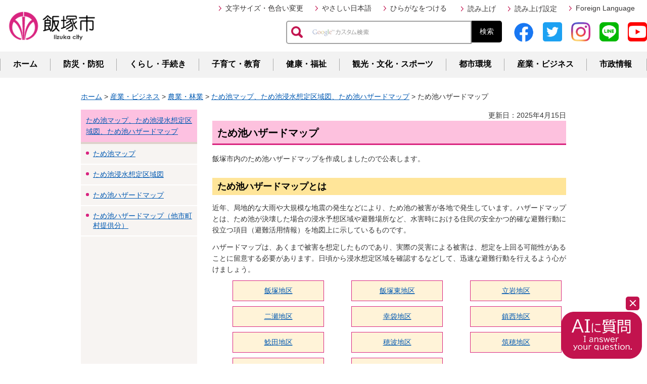

--- FILE ---
content_type: text/html
request_url: https://www.city.iizuka.lg.jp/n-dobokusomu/tameike3.html
body_size: 28644
content:
<?xml version="1.0" encoding="utf-8"?>
<!DOCTYPE html PUBLIC "-//W3C//DTD XHTML 1.0 Transitional//EN" "http://www.w3.org/TR/xhtml1/DTD/xhtml1-transitional.dtd">
<html xmlns="http://www.w3.org/1999/xhtml" lang="ja" xml:lang="ja">
<head>
<meta http-equiv="Content-Type" content="text/html; charset=utf-8" />
<meta http-equiv="Content-Style-Type" content="text/css" />
<meta http-equiv="Content-Script-Type" content="text/javascript" />

<title>飯塚市／ため池ハザードマップ</title>
<meta name="keywords" content="ため池マップ,ため池,防災重点ため池,ハザードマップ,浸水,浸水想定区域図" />
<meta name="description" content="飯塚市内のため池ハザードマップ・浸水想定区域図を福岡県が作成しましたので公表します。" />

<meta name="author" content="飯塚市" />
<meta name="viewport" content="width=device-width, maximum-scale=3.0" />
<meta name="format-detection" content="telephone=no" />
<link href="/shared/style/default.css" rel="stylesheet" type="text/css" media="all" />
<link href="/shared/style/shared.css" rel="stylesheet" type="text/css" media="all" />
<link href="/shared/style/color/color0.css" rel="stylesheet" type="text/css" media="all" id="tmp_color" title="default" class="tmp_color" />
<link href="/shared/style/color/color1.css" rel="alternate stylesheet" type="text/css" media="all" title="darkblue" class="tmp_color" />
<link href="/shared/style/color/color2.css" rel="alternate stylesheet" type="text/css" media="all" title="yellow" class="tmp_color" />
<link href="/shared/style/color/color3.css" rel="alternate stylesheet" type="text/css" media="all" title="black" class="tmp_color" />
<link href="/shared/style/font/normal.css" rel="stylesheet" type="text/css" id="tmp_font" media="all" title="default" class="tmp_font" />
<link href="/shared/style/font/small.css" rel="alternate stylesheet" type="text/css" media="all" title="small" class="tmp_font" />
<link href="/shared/style/font/big.css" rel="alternate stylesheet" type="text/css" media="all" title="big" class="tmp_font" />
<link href="/shared/style/font/big2.css" rel="alternate stylesheet" type="text/css" media="all" title="big2" class="tmp_font" />
<link href="/shared/templates/free/style/edit.css" rel="stylesheet" type="text/css" media="all" />
<link href="/shared/style/smartphone.css" rel="stylesheet" media="only screen and (max-width : 480px)" type="text/css" id="tmp_smartphone_css" />
<link href="/shared/images/favicon/favicon.ico" rel="shortcut icon" type="image/vnd.microsoft.icon" />
<link href="/shared/images/favicon/apple-touch-icon-precomposed.png" rel="apple-touch-icon-precomposed" />
<script type="text/javascript" src="/shared/js/jquery.js"></script>
<script type="text/javascript" src="/shared/js/gd.js"></script>
<script type="text/javascript" src="/shared/js/setting_head.js"></script>

<script type="text/javascript" src="https://tsutaeru.cloud/assets/snippet/js/tsutaeru.js?api_key=9184ec61-2a47-4fc6-944c-bec7d5472eab&button=easy,ruby,polly&base=nihongo"></script>




<script type="text/javascript" src="/shared/js/ga.js"></script>
</head>
<body class="format_free no_javascript">
<script type="text/javascript" src="/shared/js/setting_body.js"></script>
<div id="tmp_wrapper">
<noscript>
<p>このサイトではJavaScriptを使用したコンテンツ・機能を提供しています。JavaScriptを有効にするとご利用いただけます。</p>
</noscript>
<p><a href="#tmp_honbun" class="skip">本文へスキップします。</a></p>
<div id="tmp_wrapper2">
<div id="tmp_wrapper3">

<div id="tmp_wrap_header">
<div id="tmp_header">
<div id="tmp_hlogo">
<p><a href="/index.html"><span>飯塚市</span></a></p>
</div>
<div id="tmp_means">
<div id="tmp_means_primary">
<ul class="hnavi">
	<li><a href="/henko/index.html">文字サイズ・色合い変更</a></li>
	<li class="nihongo-li-easy"><a href="javascript:void(0);" class="nihongo-button nihongo-button-easy">やさしい日本語</a></li>
	<li class="nihongo-li-ruby"><a href="javascript:void(0);" class="nihongo-button nihongo-button-ruby">ひらがなをつける</a></li>
	<li class="nihongo-li-polly">&nbsp;</li>
	<li><a href="javascript:void(0);" lang="en" xml:lang="en">Foreign Language</a>
	<ul>
		<li><olang><a href="https://www.city.iizuka.lg.jp/index.html">日本語</a></olang></li>
		<li lang="en"><a href="https://translation2.j-server.com/LUCIIZUKA/ns/w1/jaen/https://www.city.iizuka.lg.jp/n-dobokusomu/tameike3.html">English</a></li>
		<li lang="zh-cn"><a href="https://translation2.j-server.com/LUCIIZUKA/ns/w1/jazh/https://www.city.iizuka.lg.jp/n-dobokusomu/tameike3.html">中文简体字</a></li>
		<li lang="zh-tw"><a href="https://translation2.j-server.com/LUCIIZUKA/ns/w1/jazhb/https://www.city.iizuka.lg.jp/n-dobokusomu/tameike3.html">中文繁体字</a></li>
		<li lang="ko"><a href="https://translation2.j-server.com/LUCIIZUKA/ns/w1/jako/https://www.city.iizuka.lg.jp/n-dobokusomu/tameike3.html">한국어</a></li>
	</ul>
	</li>
</ul>
<script>_tsutaeru.speech.button()</script></div>
<div id="tmp_wrap_search">
<div id="tmp_search">
<form action="https://www.city.iizuka.lg.jp/search/result.html" id="tmp_gsearch" name="tmp_gsearch">
<dl>
	<dt><label for="tmp_query"><img alt="サイト内検索" height="23" src="/shared/images/header/sch_icon.png" width="23" /></label></dt>
	<dd>
	<p><input id="tmp_query" name="q" size="31" type="text" /></p>
	<p><input id="tmp_func_sch_btn" name="sa" type="submit" value="検索" /></p>
	<p id="tmp_search_hidden"><input name="cx" type="hidden" value="012530362545582175646:1uhdymzlyea" /> <input name="ie" type="hidden" value="UTF-8" /> <input name="cof" type="hidden" value="FORID:9" /></p>
	</dd>
</dl>
</form>
</div>
<ul id="tmp_head_sns">
	<li><a href="https://www.facebook.com/iizuka.city.official/" target="_blank"><img alt="" height="40" src="/shared/images/header/fb_btn.png" width="40" /></a></li>
	<li><a href="https://twitter.com/Iizuka_official" target="_blank"><img alt="" height="38" src="/shared/images/header/twitter_btn.png" width="38" /></a></li>
	<li><a href="https://www.instagram.com/iizuka_city_official/" target="_blank"><img alt="" height="38" src="/shared/images/header/instagram_btn.png" width="38" /></a></li>
	<li><a href="https://page.line.me/iizuka_city" target="_blank"><img alt="" height="38" src="/shared/images/header/line_btn.png" width="38" /></a></li>
	<li><a href="https://www.youtube.com/channel/UCII5w4ZTII_RuRohWJBWjdQ" target="_blank"><img alt="" height="38" src="/shared/images/header/youtube_btn.png" width="38" /></a></li>
</ul>
</div>
</div>
</div>
<ul id="tmp_hnavi_s">
	<li id="tmp_hnavi_lmenu"><a href="javascript:void(0);"><span>検索・共通メニュー</span></a></li>
	<li id="tmp_hnavi_rmenu"><a href="javascript:void(0);"><span>コンテンツメニュー</span></a></li>
</ul>
</div>

<div id="tmp_wrap_gnavi">
<div id="tmp_gnavi">
<ul>
	<li id="tmp_glist"><a href="/index.html">ホーム</a></li>
	<li id="tmp_glist1"><a href="/bosai/index.html">防災・防犯</a></li>
	<li id="tmp_glist2"><a href="/kurashi/index.html">くらし・手続き</a></li>
	<li id="tmp_glist3"><a href="/kosodate/index2.html">子育て・教育</a></li>
	<li id="tmp_glist4"><a href="/kenko/index.html">健康・福祉</a></li>
	<li id="tmp_glist5"><a href="/kyoiku/index.html">観光・文化・スポーツ</a></li>
	<li id="tmp_glist6"><a href="/machi/index.html">都市環境</a></li>
	<li id="tmp_glist7"><a href="/sangyo/index.html">産業・ビジネス</a></li>
	<li id="tmp_glist8"><a href="/shise/index.html">市政情報</a></li>
</ul>
</div>
</div>

<div id="tmp_wrapper4">
<div id="tmp_pankuzu">
<p><a href="/index.html">ホーム</a> &gt; <a href="/sangyo/index.html">産業・ビジネス</a> &gt; <a href="/sangyo/noringyo/index.html">農業・林業</a> &gt; <a href="/n-dobokusomu/tameike_top.html">ため池マップ、ため池浸水想定区域図、ため池ハザードマップ</a> &gt; ため池ハザードマップ</p>
</div>
<div id="tmp_wrap_main" class="column_lnavi">
<div id="tmp_wrap_contents">
<div id="tmp_wrap_contents2">
<div id="tmp_main">
<div class="wrap_col_lft_navi">
<div class="col_lft_navi">
<div id="tmp_lnavi">
<div id="tmp_lnavi_ttl">
<p><a href="/n-dobokusomu/tameike_top.html">ため池マップ、ため池浸水想定区域図、ため池ハザードマップ</a></p>
</div>
<div id="tmp_lnavi_cnt">
<ul>
<li><a href="/n-dobokusomu/tameike.html">ため池マップ</a></li>
<li><a href="/n-dobokusomu/hazardosinsui.html">ため池浸水想定区域図</a></li>
<li><a href="/n-dobokusomu/tameike3.html">ため池ハザードマップ</a></li>
<li><a href="/n-dobokusomu/tameiketasityouson.html">ため池ハザードマップ（他市町村提供分）</a></li>
</ul>
</div>
</div>
</div>
</div>
<div class="wrap_col_main">
<div class="col_main">
<p id="tmp_honbun" class="skip">ここから本文です。</p>
<div id="tmp_contents">

<p id="tmp_update">更新日：2025年4月15日</p>

<h1>ため池<strong>ハザードマップ</strong></h1>
<p>飯塚市内のため池ハザードマップを作成しましたので公表します。</p>
<h2>ため池ハザードマップとは</h2>
<p>近年、局地的な大雨や大規模な地震の発生などにより、ため池の被害が各地で発生しています。ハザードマップとは、ため池が決壊した場合の浸水予想区域や避難場所など、水害時における住民の安全かつ的確な避難行動に役立つ項目（避難活用情報）を地図上に示しているものです。</p>
<p>ハザードマップは、あくまで被害を想定したものであり、実際の災害による被害は、想定を上回る可能性があることに留意する必要があります。日頃から浸水想定区域を確認するなどして、迅速な避難行動を行えるよう心がけましょう。</p>
<div class="col3">
			<div class="col3L">
			<ul style="margin-left: 40px;" class="box_btn">
				<li style="text-align: center;"><a href="#iizuka">飯塚地区</a></li>
				<li style="text-align: center;"><a href="#futase">二瀬地区</a></li>
				<li style="text-align: center;"><a href="#namazuta">鯰田地区</a></li>
				<li style="text-align: center;"><a href="#syounai">庄内地区</a></li>
			</ul>
			</div>
			<div class="col3M">
			<ul style="margin-left: 40px;" class="box_btn">
				<li style="text-align: center;"><a href="#iizukahigsi">飯塚東地区</a></li>
				<li style="text-align: center;"><a href="#koubukuro">幸袋地区</a></li>
				<li style="text-align: center;"><a href="#honami">穂波地区</a></li>
				<li style="text-align: center;"><a href="#kaita">頴田地区</a></li>
			</ul>
			</div>
			<div class="col3R">
			<ul style="margin-left: 40px;" class="box_btn">
				<li style="text-align: center;"><a href="#tateiwa">立岩地区</a></li>
				<li style="text-align: center;"><a href="#tinnzei">鎮西地区</a></li>
				<li style="text-align: center;"><a href="#tikuho">筑穂地区</a></li>
			</ul>
			</div>
</div>
<h3><span class="space_lft1"><a id="iizuka" name="iizuka">&nbsp;</a></span>飯塚地区</h3>
<h3><span class="space_lft1"><a id="iizukahigsi" name="iizukahigsi">&nbsp;</a><strong>飯塚東地区</strong></span></h3>
<h3><span class="space_lft1"><a id="tateiwa" name="tateiwa">&nbsp;</a>立岩地区</span></h3>
<h3><span class="space_lft1"><a id="futase" name="futase">&nbsp;</a>二瀬地区</span></h3>
<div class="col2">
			<div class="col2L">
			<ul>
				<li><a href="/n-dobokusomu/documents/sironosita.pdf" class="icon_pdf">城の下【伊川】（PDF：3,841KB）</a></li>
				<li><a href="/n-dobokusomu/documents/simizutani.pdf" class="icon_pdf">清水谷【伊川】（PDF：3,807KB）</a></li>
				<li><a href="/n-dobokusomu/documents/06_yokokawa.pdf" class="icon_pdf">横川【横田】（PDF：3,487KB）</a></li>
			</ul>
			</div>
			<div class="col2R">
			<ul>
				<li><a href="/n-dobokusomu/documents/sakai.pdf" class="icon_pdf">境【伊川】（PDF：3,020KB）</a></li>
				<li><a href="/n-dobokusomu/documents/hirabaru.pdf" class="icon_pdf">平原【横田】（PDF：2,387KB）</a></li>
				<li><a href="/n-dobokusomu/documents/ooyama.pdf" class="icon_pdf">大山【相田】（PDF：3,417KB）</a></li>
			</ul>
			</div>
</div>
<h3><span class="space_lft1"><a id="koubukuro" name="koubukuro">&nbsp;</a>幸袋地区</span></h3>
<div class="col2">
			<div class="col2L">
			<ul>
				<li><a href="/n-dobokusomu/documents/1syoushikasaki.pdf" class="icon_pdf">代用／笠城【庄司】（PDF：4,752KB）</a></li>
				<li><a href="/n-dobokusomu/documents/teranotani.pdf" class="icon_pdf">寺の谷【中】（PDF：3,753KB）</a></li>
				<li><a href="/n-dobokusomu/documents/02_namae.pdf" class="icon_pdf">ナマエ【目尾】（PDF：3,710KB）</a></li>
				<li><a href="/n-dobokusomu/documents/2sakanookutigatubo.pdf" class="icon_pdf">口ケ坪【目尾】（PDF：4,840KB）</a></li>
			</ul>
			<p>&nbsp;</p>
			</div>
			<div class="col2R">
			<ul>
				<li><a href="/n-dobokusomu/documents/kamoikyo.pdf" class="icon_pdf">鴨居去【庄司】（PDF：3,589KB）</a></li>
				<li><a href="/n-dobokusomu/documents/09_sironokosi.pdf" class="icon_pdf">城ノ腰【中】（PDF：3,536KB）</a></li>
				<li><a href="/n-dobokusomu/documents/10_asiarai.pdf" class="icon_pdf">足洗【津島】（PDF：3,236KB）</a></li>
				<li><a href="/n-dobokusomu/documents/5sigaikotakesigemuta.pdf" class="icon_pdf">繁牟田【吉北】（PDF：4,993KB）</a></li>
			</ul>
			</div>
</div>
<p><span class="space_lft1"><a id="tinnzei" name="tinnzei">&nbsp;</a>鎮西地区</span></p>
<div class="col2">
			<div class="col2L">
			<ul>
				<li><a href="/n-dobokusomu/documents/hanasesinndutumi.pdf" class="icon_pdf">花瀬新堤【花瀬】（PDF：3,541KB）</a></li>
				<li><a href="/n-dobokusomu/documents/kuratani.pdf" class="icon_pdf">倉谷【蓮台寺】（PDF：2,820KB）</a></li>
				<li><a href="/n-dobokusomu/documents/simotutumi.pdf" class="icon_pdf">下堤【蓮台寺】（PDF：2,246KB）</a></li>
				<li><a href="/n-dobokusomu/documents/housen.pdf" class="icon_pdf">鳳仙【大日寺】（PDF：2,945KB）</a></li>
				<li><a href="/n-dobokusomu/documents/12_nagatani.pdf" class="icon_pdf">長谷【大日寺】（PDF：3,667KB）</a></li>
				<li><a href="/n-dobokusomu/documents/07_kakoinakatutumi-kakoiuetutumi-kakoisimotutumi.pdf" class="icon_pdf">囲中堤／囲上堤／囲下堤【潤野】（PDF：3,628KB）</a></li>
			</ul>
			</div>
			<div class="col2R">
			<ul>
				<li><a href="/n-dobokusomu/documents/uetutumi.pdf" class="icon_pdf">上堤／宮ノ前中堤【蓮台寺】（PDF：3,639KB）</a></li>
				<li><a href="/n-dobokusomu/documents/kennuki.pdf" class="icon_pdf">剣貫【建花寺】（PDF：4,148KB）</a></li>
				<li><a href="/n-dobokusomu/documents/zendana.pdf" class="icon_pdf">膳棚【大日寺】（PDF：2,957KB）</a></li>
				<li><a href="/n-dobokusomu/documents/ura.pdf" class="icon_pdf">浦【明星寺】（PDF：3,219KB）</a></li>
				<li><a href="/n-dobokusomu/documents/himonden.pdf" class="icon_pdf">日物田【八木山】（PDF：2,697KB）</a></li>
				<li>&nbsp;</li>
			</ul>
			</div>
</div>
<h4><span class="space_lft1"><a id="namazuta" name="namazuta">&nbsp;</a>鯰田地区</span></h4>
<div class="col2">
			<div class="col2L">
			<ul>
				<li><a href="/n-dobokusomu/documents/08_kurokiri.pdf" class="icon_pdf">黒切【鯰田】（PDF：3,235KB）</a></li>
			</ul>
			</div>
			<div class="col2R">
			<p>&nbsp;</p>
			</div>
</div>
<h3><span class="space_lft1"><a id="honami" name="honami">&nbsp;</a>穂波地区</span></h3>
<div class="col2">
			<div class="col2L">
			<ul>
				<li><a href="/n-dobokusomu/documents/uguisuduka.pdf" class="icon_pdf">乱橋溜池【高田】（PDF：3,310KB）</a></li>
				<li><a href="/n-dobokusomu/documents/aburata.pdf" class="icon_pdf">油田溜池【安恒】（PDF：3,135KB）</a></li>
				<li><a href="/n-dobokusomu/documents/inokuti.pdf" class="icon_pdf">井の口【馬敷】（PDF：3,888KB）</a></li>
				<li><a href="/n-dobokusomu/documents/komakura.pdf" class="icon_pdf">弧枕（上・下）溜池【津原】（PDF：2,845KB）</a></li>
				<li><a href="/n-dobokusomu/documents/04_mirokunnaka-mirokukami.pdf" class="icon_pdf">ミロク（中・上）溜池【椿】（PDF：3,432KB）</a></li>
				<li><a href="/n-dobokusomu/documents/uranotani.pdf" class="icon_pdf">浦ノ谷（上・下）溜池【椋本】（PDF：2,961KB）</a></li>
			</ul>
			</div>
			<div class="col2R">
			<ul>
				<li><a href="/n-dobokusomu/documents/kamasoko.pdf" class="icon_pdf">釜底溜池【舎利蔵】（PDF：3,041KB）</a></li>
				<li><a href="/n-dobokusomu/documents/kanigasakatameike.pdf" class="icon_pdf">カニガ坂（上・下）溜池【小正】（PDF：3,456KB）</a></li>
				<li><a href="/n-dobokusomu/documents/ikedatameik.pdf" class="icon_pdf">池田溜池・スダレ第二溜池【弁分・椿】（PDF：3,646KB）</a></li>
				<li><a href="/n-dobokusomu/documents/nisinoura.pdf" class="icon_pdf">西ノ浦（上・下）溜池【椋本】（PDF：2,969KB）</a></li>
			</ul>
			</div>
</div>
<h3><span class="space_lft1"><a id="syounai" name="syounai">&nbsp;</a>庄内地区</span></h3>
<div class="col2">
			<div class="col2L">
			<ul>
				<li><a href="/n-dobokusomu/documents/sudareisiike.pdf" class="icon_pdf">簾石池／三軒屋池【赤坂】（PDF：3,303KB）</a></li>
				<li><a href="/n-dobokusomu/documents/01_fuzita-kaneisisimo-kaneisikami.pdf" class="icon_pdf">藤田池／金石上池／金石下池【有安】（PDF：3,461KB）</a></li>
				<li><a href="/n-dobokusomu/documents/doroike.pdf" class="icon_pdf">泥池／高尾池【仁保】（PDF：2,906KB）</a></li>
				<li><a href="/n-dobokusomu/documents/karimataike.pdf" class="icon_pdf">仮又池・溝野池【綱分】（PDF：2,937KB）</a></li>
				<li><a href="/n-dobokusomu/documents/05_yamanakaike.pdf" class="icon_pdf">山中池【山倉】（PDF：3,505KB）</a></li>
			</ul>
			</div>
			<div class="col2R">
			<ul>
				<li><a href="/n-dobokusomu/documents/utitutumiike.pdf" class="icon_pdf">内堤池【赤坂】（PDF：3,871KB）</a></li>
				<li><a href="/n-dobokusomu/documents/tobaike.pdf" class="icon_pdf">鳥羽池【有安】（PDF：3,237KB）</a></li>
				<li><a href="/n-dobokusomu/documents/naruike.pdf" class="icon_pdf">鳴池【仁保】（PDF：2,771KB）</a></li>
				<li><a href="/n-dobokusomu/documents/iyamaike.pdf" class="icon_pdf">伊山池【筒野】（PDF：6,865KB）</a></li>
				<li><a href="/n-dobokusomu/documents/yamanokutiike.pdf" class="icon_pdf">山ノ口池【多田】（PDF：3,615KB）</a></li>
				<li><a href="/n-dobokusomu/documents/4tadafusikawaike.pdf" class="icon_pdf">不思川池【多田】（PDF：4,681KB）</a></li>
				<li><a href="/n-dobokusomu/documents/14_syoukike.pdf" class="icon_pdf">ショウケ池【綱分】（PDF：3,092KB）</a></li>
				<li><a href="/n-dobokusomu/documents/13_gougasakasimoike.pdf" class="icon_pdf">合ケ坂下池【綱分】（PDF：3,206KB）</a></li>
				<li><a href="/n-dobokusomu/documents/3tunawakisinntutubigaike.pdf" class="icon_pdf">新堤池【綱分】（PDF：5,009KB）</a></li>
			</ul>
			</div>
</div>
<h3><span class="space_lft1"><a id="tikuho" name="tikuho">&nbsp;</a>筑穂地区</span></h3>
<div class="col2">
			<div class="col2L">
			<ul>
				<li><a href="/n-dobokusomu/documents/syouwaike.pdf" class="icon_pdf">昭和池【馬敷】（PDF：1,037KB）</a></li>
				<li><a href="/n-dobokusomu/documents/03_tyourakuzi.pdf" class="icon_pdf">長楽寺【大分】（PDF：3,570KB）</a></li>
				<li><a href="/n-dobokusomu/documents/toribami.pdf" class="icon_pdf">鳥バミ【筑穂元吉】（PDF：3,293KB）</a></li>
			</ul>
			</div>
			<div class="col2R">
			<ul>
				<li><a href="/n-dobokusomu/documents/uguisuduka.pdf" class="icon_pdf">鶯塚【大分】（PDF：3,310KB）</a></li>
				<li><a href="/n-dobokusomu/documents/kiyohisa.pdf" class="icon_pdf">清久【長尾】（PDF：2,824KB）</a></li>
				<li><a href="/n-dobokusomu/documents/11_wobeta.pdf" class="icon_pdf">ヲベタ【山口】（PDF：3,508KB）</a></li>
			</ul>
			</div>
</div>
<h3><span class="space_lft1"><a id="kaita" name="kaita">&nbsp;</a>頴田地区</span></h3>
<div class="col2">
			<div class="col2L">
			<ul>
				<li><a href="/n-dobokusomu/documents/kuratanitameike.pdf" class="icon_pdf">倉谷溜池【勢田】（PDF：2,868KB）</a></li>
				<li><a href="/n-dobokusomu/documents/fukugasakatameike.pdf" class="icon_pdf">福ケ坂溜池【勢田】（PDF：2,834KB）</a></li>
				<li><a href="/n-dobokusomu/documents/simaokutameike.pdf" class="icon_pdf">島奥溜池【勢田】（PDF：2,735KB）</a></li>
				<li><a href="/n-dobokusomu/documents/naginotameike.pdf" class="icon_pdf">ナギノ溜池【鹿毛馬】（PDF：2,804KB）</a></li>
				<li><a href="/n-dobokusomu/documents/karasuob.pdf" class="icon_pdf">烏尾Bため池【鹿毛馬】（PDF：2,413KB）</a></li>
			</ul>
			</div>
			<div class="col2R">
			<ul>
				<li><a href="/n-dobokusomu/documents/kyourennboutameike.pdf" class="icon_pdf">京蓮坊ため池【勢田】（PDF：2,379KB）</a></li>
				<li><a href="/n-dobokusomu/documents/karasuotameike.pdf" class="icon_pdf">烏尾溜池【鹿毛馬】（PDF：3,627KB）</a></li>
				<li><a href="/n-dobokusomu/documents/karasuotameikec.pdf" class="icon_pdf">烏尾Cため池【鹿毛馬】（PDF：2,395KB）</a></li>
				<li><a href="/n-dobokusomu/documents/hitotuya.pdf" class="icon_pdf">一ツ家溜池【鹿毛馬】（PDF：2,958KB）</a></li>
			</ul>
			</div>
</div>
<p>&nbsp;</p>
<p>&nbsp;</p>
<p>&nbsp;</p>
 


</div>

<div class="box_info">
<div class="box_info_ttl">
<p>よくある質問</p>
</div>
<div class="box_info_cnt"><script src="/shared/system/js/common/utility.js" type="text/javascript"></script>
<script src="/shared/system/js/faq/faq_prev.js" type="text/javascript"></script>
<script type="text/javascript">
<!--
document.write('<div id="tmp_faq_8341"><p>現在よくある質問は作成されていません。</p></div>');
var faq = new faqPublish('006001000000',10);
faq.LoadData();
-->
</script>
<noscript><p><a href="/faq/sangyo/nogyo.html">よくある質問一覧ページへ</a></p></noscript></div>
</div>

<div class="plugin">
<p class="plugin_img"><a href="https://get.adobe.com/jp/reader/"><img src="/shared/images/plugin/get_reader.png" alt="Adobe Acrobat Readerのダウンロードページへ" width="158" height="39" /></a></p>
<p>PDF形式のファイルをご覧いただく場合には、Adobe Acrobat Readerが必要です。Adobe Acrobat Readerをお持ちでない方は、バナーのリンク先から無料ダウンロードしてください。</p>
</div>
<div id="tmp_inquiry">
<div id="tmp_inquiry_ttl">
<p>お問い合わせ</p>
</div>
<div id="tmp_inquiry_cnt">
<form method="post" action="https://www.city.iizuka.lg.jp/cgi-bin/faq/form.cgi">
<div class="inquiry_parts">
<p>
所属課室：都市建設部農業土木課</p>
<p>電話番号：0948-22-5500(内線1561・1563)</p>
<p>ファックス番号：0948-22-5827</p>
<p class="inquiry_btn"><input type="submit" value="お問い合わせフォーム" /></p>
</div>
<p>
<input type="hidden" name="code" value="090070000" />
<input type="hidden" name="dept" value="" />
<input type="hidden" name="page" value="/n-dobokusomu/tameike3.html" />
<input type="hidden" name="ENQ_RETURN_MAIL_SEND_FLG" value="0" />
<input type="hidden" name="publish_ssl_flg" value="1" />
</p>
</form>
</div>
</div>

<div id="tmp_feedback">
<div id="tmp_feedback_ttl">
<p>より良いウェブサイトにするためにみなさまのご意見をお聞かせください</p>
</div>
<div id="tmp_feedback_cnt">
<form id="feedback" action="/cgi-bin/feedback/feedback.cgi" method="post">
<p><input type="hidden" name="page_id" value="11270" />
<input type="hidden" name="page_title" value="ため池ハザードマップ" />
<input type="hidden" name="page_url" value="https://www.city.iizuka.lg.jp/n-dobokusomu/tameike3.html" />
<input type="hidden" name="item_cnt" value="2" /></p>
<dl>
<dt>このページの情報は役に立ちましたか？</dt>
<dd>
<p><input id="que1_1" type="radio" name="item_1" value="役に立った" />
<label for="que1_1">1：役に立った</label></p>
<p><input id="que1_2" type="radio" name="item_1" value="ふつう" />
<label for="que1_2">2：ふつう</label></p>
<p><input id="que1_3" type="radio" name="item_1" value="役に立たなかった" />
<label for="que1_3">3：役に立たなかった</label></p>
<p><input type="hidden" name="label_1" value="質問：このページの情報は役に立ちましたか？" />
<input type="hidden" name="nes_1" value="0" />
<input type="hidden" name="img_1" />
<input type="hidden" name="img_alt_1" />
<input type="hidden" name="mail_1" value="0" />
</p>
</dd>
<dt>このページの情報は見つけやすかったですか？</dt>
<dd>
<p><input id="que2_1" type="radio" name="item_2" value="見つけやすかった" />
<label for="que2_1">1：見つけやすかった</label></p>
<p><input id="que2_2" type="radio" name="item_2" value="ふつう" />
<label for="que2_2">2：ふつう</label></p>
<p><input id="que2_3" type="radio" name="item_2" value="見つけにくかった" />
<label for="que2_3">3：見つけにくかった</label></p>
<p><input type="hidden" name="label_2" value="質問：このページの情報は見つけやすかったですか？" />
<input type="hidden" name="nes_2" value="0" />
<input type="hidden" name="img_2" />
<input type="hidden" name="img_alt_2" />
<input type="hidden" name="mail_2" value="0" />
</p>
</dd>
</dl>
<p class="submit"><input type="submit" value="送信" /></p>
</form>
</div>
</div>

</div>
</div>
</div>
</div>
</div>
<div class="pnavi">
<p class="ptop"><a href="#tmp_header"><span>ページの先頭へ戻る</span></a></p>
</div>

</div>


</div>
</div>
</div>
<div id="tmp_wrapper_foot">
<div id="tmp_wrapper_foot2">

<div id="tmp_wrap_footer">
<div id="tmp_footer">
<div id="tmp_footer_cnt">
<address><span>飯塚市役所</span><br />
〒820-8501 福岡県飯塚市新立岩5番5号<br />
電話：0948-22-5500</address>
<p>開庁時間 午前8時30分から午後5時15分<br />
※土曜日、日曜日、祝日及び年末年始（12月29日～1月3日）を除く<br />
※本庁と穂波支所では、毎週木曜日に午後7時まで窓口を延長しています。窓口延長の取扱い業務は、下記よりご確認ください。</p>
<div id="tmp_faccess_cnt">
<ul>
	<li><a href="/shiminmadoguchi/shise/gaiyo/chosha/madoguchi.html">窓口延長</a></li>
</ul>
</div>
</div>
<div id="tmp_faccess">
<div id="tmp_faccess_ttl">
<p>庁舎内案内・庁舎へのアクセス</p>
</div>
<div id="tmp_faccess_cnt">
<ul>
	<li><a href="/shisetsu/annai/chosha/honchosha.html">飯塚本庁舎</a></li>
	<li><a href="/shisetsu/annai/chosha/chikuho.html">筑穂支所</a></li>
	<li><a href="/shisetsu/annai/chosha/kaita.html">頴田支所</a></li>
	<li><a href="/shisetsu/annai/chosha/honami.html">穂波支所</a></li>
	<li><a href="/shisetsu/annai/chosha/shonai.html">庄内支所</a></li>
</ul>
</div>
</div>
<div id="tmp_fnavi">
<ul>
	<li><a href="/sitemap.html">サイトマップ</a></li>
	<li class="sp_none"><a href="/jyohokoho/shise/koho/homepage/annai.html">携帯サイト</a></li>
	<li><a href="/jyohokoho/shise/koho/homepage/koshiki/kojin.html">個人情報保護方針</a></li>
	<li><a href="/jyohokoho/shise/koho/homepage/koshiki/link.html">リンク・著作権・免責事項 </a></li>
	<li><a href="/jyohokoho/shise/koho/homepage/koshiki/web.html">ウェブアクセシビリティ方針</a></li>
</ul>
</div>
</div>
<div id="tmp_wrap_copyright">
<div id="tmp_copyright">
<p lang="en" xml:lang="en">Copyright &copy; City of Iizuka. All Rights Reserved.</p>
</div>
</div>
</div>
</div></div></div>
<script type="text/javascript" src="/shared/js/dropdownmenu.js"></script>
<script type="text/javascript" src="/shared/js/setting_responsive.js"></script>
<script type="text/javascript" src="/shared/js/setting_onload.js"></script>
<div class="chat_bot">
<img src="/shared/images/icon/chat_icon.gif" width="160" onclick="var l_position=Number((window.screen.width-400)/2); var t_position=Number((window.screen.height-800)/2);window.open ('https://fukuoka.public-edia.com/webchat/city_iizuka/', '_blank', 'width=400, height=700, left='+l_position+', top='+t_position);">
<p class="switch_btn"><a href="javascript:void(0);"><span>CLOSE</span></a></p>
</div>
</body>
</html>


--- FILE ---
content_type: text/css
request_url: https://www.city.iizuka.lg.jp/shared/style/smartphone.css
body_size: 29866
content:
@charset "utf-8";

/*@media screen and (max-width : 480px) {*/

/* ==================================================
shared
================================================== */
/* body
============================== */
body {
	-webkit-text-size-adjust:none; /* 変更しない */
	background:none; /* 変更しない */
}
input[type="submit"],
input[type="button"],
input[type="text"],
input[type="password"] {
	-webkit-appearance:none; /* 変更しない */
	-webkit-border-radius:0; /* Webkit */
	-moz-border-radius:0; /* Mozilla */
	border-radius:0; /* CSS3 */
}
/* wrapper
============================== */
#tmp_wrapper,
#tmp_wrapper2,
#tmp_wrapper3,
#tmp_wrapper4,
#tmp_wrap_header {
	width:100% !important; /* 変更しない */
	min-width:320px !important; /* 変更しない */
}
#tmp_wrapper3 {
	background:none !important;
}
/* main
============================== */
#tmp_wrap_main {
	padding:10px 10px 0!important;
}
/* contents
============================== */
#tmp_wrap_contents,
#tmp_wrap_contents2,
.column_lnavi #tmp_wrap_contents {
	padding:0;
}
#tmp_wrap_contents,
.column_lnavi #tmp_wrap_contents {
	padding-bottom:160px;
}
.column_lnavi #tmp_wrap_contents2 {
	background:none;
}
#tmp_contents,
#tmp_maincontents {
	word-break:break-all; /* 変更しない */
}
.format_top #tmp_maincontents {
    margin: 0 -10px;
    padding: 10px 10px 22px;
}
/* idx
============================== */
#tmp_wrap_contents .idx {
	background:none;
}
#tmp_wrap_contents .idx_cate,
#tmp_wrap_contents .idx_news {
	float:none;
	width:100%;
}
/* cate_ttl */
#tmp_cate_ttl {
	padding:0;
	min-height:inherit;
	margin-bottom:10px;
}
#tmp_cate_ttl h1 {
	font-size:143%; /* デザインによって相対指定で指定しなおす */
	background-color:#FDC1DE;
	color:#000000;
	padding:8px 10px 5px;
	border-bottom:3px solid #D92580;
}
#tmp_cate_ttl h1 br {
	display:none;
}
/* list_table
============================== */
table.list_table td {
	display:block;
	width:100% !important;
	padding-left:22px;
	-webkit-box-sizing:border-box;/* Webkit */
	-moz-box-sizing:border-box;/* Mozilla */
	box-sizing:border-box;/* CSS3 */
}
/* format カラムのレイアウトのbaseロジック
============================== */
.format_free .wrap_col_lft_navi,
.format_free .col_rgt_navi {
	display:none; /* 変更しない */
}
.format_free .col_main {
	margin-right:0 !important; /* 変更しない */
	margin-left:0 !important; /* 変更しない */
}
.format_free .wrap_col_nm2 {
	margin-right:0 !important; /* 変更しない */
}
.column_full .wrap_col_main {
	float:none; /* 変更しない */
}
/* top
============================== */
.format_top .column_rnavi .wrap_col_nm,
.format_top .column_rnavi .wrap_col_nm2 {
	margin-right:0; /* 変更しない */
}
.format_top .column_rnavi .wrap_col_lft_navi {
	width:auto;
	margin-right:0; /* 変更しない */
}
.format_top .column_rnavi .col_lft_navi,
.format_top .column_rnavi .col_rgt_navi {
	padding:0; /* 変更しない */
}
.format_top .column_rnavi .wrap_col_rgt_navi {
	width:auto; /* 変更しない */
}
.format_top .column_rnavi .col_main {
	margin-right:0; /* デザインによって変更 */
}
.format_top .column_rnavi .wrap_col_nm,
.format_top .column_rnavi .wrap_col_lft_navi,
.format_top .column_rnavi .wrap_col_rgt_navi {
	float:none;
}
.format_top .wrap_col_rgt_navi {
	width:100%; /* デザインによって変更 */
}
.format_top .column_rnavi .wrap_col_main {
	margin-right:0; /* デザインによって変更 */
}
/* free
============================== */
.format_free .wrap_col_nm {
	margin-right:0; /* 変更しない */
}
.format_free .wrap_col_nm2 {
	margin-right:0; /* 変更しない */
}
.format_free .wrap_col_lft_navi {
	display:none; /* 変更しない */
}
.format_free .wrap_col_rgt_navi {
	display:none; /* 変更しない */
}
.format_free .column_full .col_main,
.format_free .column_lnavi .col_main {
	margin-left:0; /* 変更しない */
}
.format_free .column_rnavi .wrap_col_main,
.format_free .column_rnavi .col_main {
	margin-right:0; /* 変更しない */
}
/* ==================================================
header
================================================== */
#tmp_header {
	position:relative;
	width:300px;
	padding:0 !important;
	margin:0;
}
#tmp_header #tmp_hlogo_r {
	display:none;
}
#tmp_hlogo {
	float:none;
	width:inherit !important;
	padding:10px 0 5px;
}
.format_top #tmp_hlogo h1,
#tmp_hlogo p,
#tmp_hlogo #tmp_hlogo_l {
	display:inline-block;
	width:170px;
	height:68px;
	-webkit-background-size:160px 64px;
	-moz-background-size:160px 64px;
	background-size:160px 64px;
}
#tmp_hlogo a {
	width:170px;
	height:68px;
}
#tmp_hlogo h1 span,
#tmp_hlogo p span {
	width:170px;
	height:68px;
}
/* means
============================== */
#tmp_means {
	width:auto; /* 変更しない */
	float:none; /* 変更しない */
}
#tmp_means_primary,
#tmp_means_secondary,
#tmp_wrap_search {
	display:none; /* 変更しない */
}
#tmp_hnavi_s {
	display:block; /* 変更しない */
	list-style:none; /* 変更しない */
}
#tmp_hnavi_s li a {
	display:block;
	width:50px;
	height:51px;
	text-decoration:none;
}
#tmp_hnavi_s li a.active {
	background-color:#CCDDEE;
}
#tmp_hnavi_lmenu {
	position:absolute;
	right:64px;
	top:10px;
}
.format_top #tmp_hnavi_lmenu,
.custom_idx #tmp_hnavi_lmenu {
	right:10px;
	top:10px;
}
#tmp_hnavi_rmenu {
	position:absolute;
	right:10px;
	top:10px;
}
#tmp_hnavi_lmenu a {
	background:url("/shared/images/icon/menu_btn.jpg") no-repeat center center;
	-webkit-background-size:50px 51px;
	-moz-background-size:50px 51px;
	background-size:50px 51px;
}
#tmp_hnavi_rmenu a {
	background:url("/shared/images/icon/contents_btn.jpg") no-repeat center center;
	-webkit-background-size:50px 51px;
	-moz-background-size:50px 51px;
	background-size:50px 51px;
}
#tmp_hnavi_lmenu span,
#tmp_hnavi_rmenu span {
	display:block;
	position:relative;
	z-index:-1;
	width:44px;
	height:44px;
	overflow:hidden;
}
/* search
============================== */
#tmp_wrap_search {
	width:300px;
	margin:33px auto 10px;
}
#tmp_search {
	-webkit-border-radius:3px;/* Webkit */
	-moz-border-radius:3px;/* Mozilla */
	border-radius:3px;/* CSS3 */
	border:1px solid #CCCCCC;
	background-color:#FFFFFF;
	color:inherit;
	padding:9px;
}
#tmp_query {
	width:148px;
	min-height:28px;
}
/* sma_sch
============================== */
#tmp_sma_menu {
	display:block; /* 変更しない */
}
#tmp_sma_menu .wrap_sma_sch {
	display:none; /* 変更しない */
	position:absolute; /* 変更しない */
	left:0; /* 変更しない */
	color:inherit;
	background-color:#F2F2F2;
	width:100%; /* 変更しない */
	z-index:9999; /* 変更しない */
}
#tmp_sma_menu .sma_sch {
	padding:15px 10px;
}
/* sma_search */
#tmp_sma_search {
	display:table;
	width:100%;
	margin:0 0 16px;
	clear:both;
    position: relative;
}
#tmp_sma_search p {
	display:table-cell;
	vertical-align:top;
}
#tmp_sma_search .sma_query {
    width: 25px;
    display: block;
    height: 30px;
    padding: 11px 5px 5px 10px;
    position: absolute;
    top: 0;
    left: 0;
}
#tmp_sma_search .sch_box {
	width:100%;
}
#tmp_sma_search .sch_btn {
	padding-left:3px;
}
#tmp_sma_search .sch_btn #tmp_sma_func_sch_btn {
    width: 60px;
    min-height:46px;
    border: none;
    background-color: #000000;
    color: #FFFFFF;
    padding: 13px 10px 12px;
    -webkit-border-radius: 0 5px 5px 0;
    -moz-border-radius: 0 5px 5px 0;
    border-radius: 0 5px 5px 0;
}
#tmp_gnavi {
    width: auto;
    padding: 0;
	z-index:10000;
}
#tmp_gnavi ul {
    border: none;
    margin: 0 0 13px;
}
#tmp_gnavi li {
    float: none;
}
#tmp_gnavi li a {
    border: none;
    border-bottom: 2px solid #F2F2F2;
    background:  #FFFFFF url("/shared/images/header/red_arrow.png") calc(100% - 9px) center no-repeat;
    padding: 14px 30px 8px 14px;
}
#tmp_gnavi li .drop_down_hidden {
	display:none !important;
}
#tmp_sma_query {
	width:100%;
	min-height:42px;
	border:2px solid #A1A1A1;
    border-radius: 5px 0 0 5px;
}
/* sma_snavi */
#tmp_sma_snavi {
	margin:0 0 29px;
	clear:both;
}
#tmp_sma_snavi ul {
	list-style:none;
}
#tmp_sma_snavi li {
	-webkit-border-radius:5px;/* Webkit */
	-moz-border-radius:5px;/* Mozilla */
	border-radius:5px;/* CSS3 */
	background-color:#FFFFFF;
	margin:0 0 9px;
    box-shadow: 0 0 5px rgba(0,0,0,0.3);
}
#tmp_sma_snavi ul li ul {
	padding:0 10px 3px;
}
#tmp_sma_snavi li.sp_none {
    display: none;
}
#tmp_sma_snavi .nihongo-li-polly {
	box-shadow:none;
	background:none;
	margin:-1.4em 0 0;
}
#tmp_sma_snavi a {
	display:block;
	text-decoration:none;
	color:#333333;
    background:  transparent url("/shared/images/header/red_arrow.png") calc(100% - 9px) center no-repeat;
	padding:10px 10px 8px 20px;
}
.nihongo-speech {
	display:block;
}
#tmp_sma_snavi .nihongo-li-polly .nihongo-speech-buttons {
	display:block;
	overflow: visible;
}
#tmp_sma_snavi .nihongo-li-polly .nihongo-button.nihongo-button-speech-start,
#tmp_sma_snavi .nihongo-li-polly .nihongo-button.nihongo-button-speech-control,
#tmp_sma_snavi .nihongo-li-polly .nihongo-speech-buttons .nihongo-button.nihongo-button-config.nihongo-button-speech-config {
	display:block;
	width:100%;
    background:  #FFFFFF url("/shared/images/header/red_arrow.png") calc(100% - 9px) center no-repeat;
    padding:10px 10px 8px 20px;
	color:#333333;
	border:none;
	font-size:100%;
	border-radius: 5px;
    margin: 0 0 9px;
    box-shadow: 0 0 5px rgba(0,0,0,0.3);
    text-align:left;
}

/* gnavi */
#tmp_sma_gnavi {
	margin:0 0 20px;
	clear:both;
}
#tmp_sma_gnavi ul {
	list-style:none;
}
#tmp_sma_gnavi li {
	margin:0 0 1px;
	color:#400000;
	background-color:#FFFFFF;
}
#tmp_sma_gnavi a {
	display:block;
	text-decoration:none;
	color:#400000;
	padding:12px 20px 12px 15px;
	background:url(/shared/site_smartphone/images/header/gnavi_icon.png) no-repeat right bottom;
	-webkit-background-size:11px 11px;/* Safari,Chrome */
	-moz-background-size:11px 11px;/* Mozilla */
	background-size:11px 11px;/* CSS3 */
}
#tmp_head_sns {
    float: none;
    width: 300px;
    margin: 0 auto 24px;
}
.close_btn {
    text-align: center;
    clear: both;
}
.close_btn a {
    color: #FFFFFF;
    background-color: #C2134E;
    display: inline-block;
    padding: 2px 5px 0px 23px;
    text-decoration: none;
    border-radius: 5px;
    position: relative;
}
.close_btn a:before,
.close_btn a:after {
    content: "";
    display: block;
    width: 10px;
    height: 2px;
    background-color: #FFFFFF;
    position: absolute;
    top: 11px;
    left: 7px;
}
.close_btn a:before {
    transform: rotate(45deg);
}
.close_btn a:after {
    transform: rotate(-45deg);
}
/* sma_lnavi */
#tmp_sma_lnavi {
	margin:0 0 20px;
	clear:both;
}
#tmp_sma_lnavi_ttl {
	font-weight:bold;
	color:#B81F6D;
	font-size:114.3%;
	background:#FFFFFF url(/shared/site_smartphone/images/header/lnavi_ttl_icon.png) no-repeat 10px 14px;
	-webkit-background-size:16px 16px;/* Safari,Chrome */
	-moz-background-size:16px 16px;/* Mozilla */
	background-size:16px 16px;/* CSS3 */
}
#tmp_sma_lnavi_ttl p a {
	display:block;
	padding:12px 10px 7px 30px;
	text-decoration:none;
	background-color:#F2879B;
    color:#000000;
    font-weight: normal;
    text-align: center;
}
#tmp_sma_lnavi_cnt {
    margin: 0 0 36px;
}
#tmp_sma_lnavi_cnt ul {
	list-style:none;
}
#tmp_sma_lnavi_cnt li {
    border: none;
    border-bottom: 2px solid #F2F2F2;
    background-color: #FFFFFF;
    padding: 15px 30px 8px 14px;
}
#tmp_sma_lnavi_cnt li a {
    display: block;
    margin: -15px -30px -8px -14px;
    padding: 15px 30px 8px 14px;
    color: inherit;
    text-decoration: none;
    font-size: 114.2%;
    background: url("/shared/images/header/red_arrow.png") calc(100% - 9px) center no-repeat;
}
#tmp_sma_lnavi_cnt .switch_menu .noicon_list {
	padding-left:0;
	background:none;
}
#tmp_sma_lnavi_cnt .switch_menu .noicon_list a.switch {
	margin-right:5px;
}
#tmp_sma_lnavi_cnt .switch_menu .noicon_list a.switch img {
	vertical-align:middle;
}
#tmp_sma_lnavi_cnt .switch_cnt {
	margin:10px 0 0;
	padding:10px 0 0 10px;
	border-top:1px dotted #BBCCDD;
}
#tmp_sma_lnavi_cnt .switch_cnt li {
	border-bottom:1px dotted #BBCCDD;
}
#tmp_sma_lnavi_cnt .switch_cnt li:last-child {
	margin-bottom:0;
	padding-bottom:0;
	border-bottom:none;
}
/* ==================================================
navi
================================================== */
/* gnavi
============================== */
#tmp_wrap_gnavi {
	display:none; /* 変更しない */
}
/* pankuzu
============================== */
#tmp_pankuzu {
	display:none; /* 変更しない */
}
#tmp_sma_pankuzu {
	display:block;
	padding:5px 10px;
	clear:both;
}
#tmp_sma_pankuzu a {
    color: #FFFFFF;
}
/* plugin ▼変更しない
============================== */
.plugin {
	display:none;
}
/* ==================================================
model_change
================================================== */
/* PCスマホ切替表示 ▼変更しない
============================== */
#tmp_model_change {
	display:block;
}
/* 切替ボタン
============================== */
#tmp_model_change ul {
	margin-top:0;
	margin-bottom:0;
}
#tmp_model_change li {
	font-size:100%;
}
#tmp_model_change li a {
	padding-top:12px;
	padding-bottom:12px;
}
/* ==================================================
footer
================================================== */
#tmp_wrap_footer {
    min-width: 300px;
}
#tmp_wrapper_foot {
    padding: 0 10px 20px;
    min-width: 300px;
}
#tmp_wrapper_foot2 {
    minwidth: initial;
    min-width: 300px;
}
#tmp_wrap_copyright {
	background:none;
}
#tmp_footer {
	display:table;
    width: auto;
    min-width: 300px !important;
    margin: 0;
    padding-bottom: 0;
}
#tmp_footer_cnt,
#tmp_faccess,
#tmp_fnavi {
	float:none;
	width:100%;
	clear:both;
}
#tmp_footer_cnt {
    margin: 0;
}
#tmp_wrap_footer_cnt {
	padding:10px;
	clear:both;
}
#tmp_fnavi {
    margin: 0;
}
/* faccess
============================== */
#tmp_faccess_ttl {
	-webkit-border-radius:0;/* Webkit */
	-moz-border-radius:0;/* Mozilla */
	border-radius:0;/* CSS3 */
	padding:5px 10px;
    margin: 0;
    background-color: #FFFFFF;
    color: #373535;
}
#tmp_faccess_cnt {
	padding:0;
}
#tmp_faccess_cnt ul {
    padding: 0;
}
#tmp_faccess_cnt ul li {
	margin:0;
	padding:0;
	width:50%;
}
#tmp_faccess_cnt ul li:first-child {
	float:none;
	width:100%;
}
#tmp_faccess_cnt ul li a {
	display:block;
	text-decoration:none;
	padding:10px 20px 10px 10px;
	background:url(/shared/site_smartphone/images/icon/navi_icon.png) no-repeat right center;
	-webkit-background-size:15px 11px;/* Safari,Chrome */
	-moz-background-size:15px 11px;/* Mozilla */
	background-size:15px 11px;/* CSS3 */
	border-bottom:1px solid #CCCCCC;
}
#tmp_faccess_cnt ul li:nth-child(even) a {
	border-right:1px solid #CCCCCC;
}
/* fnavi
============================== */
#tmp_fnavi li {
	background:none;
	margin:0;
	padding:0;
}
#tmp_fnavi ul li a {
	display:block;
	text-decoration:none;
	padding:10px 20px 10px 10px;
	background:url(/shared/site_smartphone/images/icon/navi_icon.png) no-repeat right center;
	-webkit-background-size:15px 11px;/* Safari,Chrome */
	-moz-background-size:15px 11px;/* Mozilla */
	background-size:15px 11px;/* CSS3 */
	border-bottom:1px solid #CCCCCC;
}
#tmp_fnavi span {
	font-size:100%;
}
/* copyright
============================== */
#tmp_wrap_copyright {
	color:#FFFFFF;
    min-width: 300px;
}
#tmp_copyright {
    width: auto;
	padding:1px 0;
    margin: 0 auto;
	font-size:85.7%;
	text-align:left;
}
/* ==================================================
banner
================================================== */
#tmp_wrap_publicity {
	width:auto !important; /* 変更しない */
	min-width:300px !important; /* 変更しない */
	height:88px;
	overflow:hidden;
	margin:20px -10px -20px;
}
#tmp_publicity {
	margin-left:auto;
	margin-right:auto;
}
#tmp_publicity .box_koukoku {
    padding: 10px 0 10px 20px;
}
#tmp_publicity_ttl .switch_btn {
    right: 15px;
    top: -22px;
}
#tmp_publicity_cnt {
	width:288px;
	margin:0 auto;
    padding: 0 16px;
}
#tmp_publicity_cnt .box_gallrey {
	width:140px !important;
	margin-right:4px;
}
#tmp_publicity_cnt .box_parent_gallrey .box_gallrey a {
	min-width:0;
	min-width:initial;
}
#tmp_publicity_cnt ul li {
	width:49% !important;
	margin-right:2%;
	padding-bottom:8px;
}
#tmp_publicity_cnt ul li:nth-child(5n) {
    margin-right: 2%;
}
#tmp_publicity_cnt ul li:nth-child(5n+1) {
    clear: none;
}
#tmp_publicity_cnt ul li:nth-child(10n),
#tmp_publicity_cnt ul li:nth-child(2n) {
    margin-right: 0;
}
#tmp_publicity_cnt ul li:nth-child(2n+1) {
    clear: both;
}
#tmp_publicity_cnt img {
	width:100%;
	height:auto;
}
/* ==================================================
class
================================================== */
/* float ▼変更しない
============================== */
.float_lft,
.float_rgt {
	float:none;
	margin-left:0 !important;
	margin-right:0 !important;
}
/* ==================================================
parts
================================================== */
/* parts ▼変更しない
============================== */
div.col2 div.col2L,
div.col3 div.col3L,
div.col3 div.col3M,
div.col2 div.col2 div.col2L,
div.fixed_col2 div.fixed_col2L {
	width:100%;
	margin-right:0;
	float:none;
	clear:both;
}
div.col2 div.col2R,
div.col3 div.col3R,
div.col2 div.col2 div.col2R,
div.fixed_col2 div.fixed_col2R {
	width:100%;
	float:none;
	clear:both;
}
#tmp_contents div.col3 ul,
#tmp_contents div.col2 ul {
	margin-bottom:0;
}
div.img_cap {
	width:auto !important;
}
#tmp_contents img {
	max-width:100%;
	height:auto;
}
#tmp_contents ul,
#tmp_contents ol {
	margin-left:22px;
}
#tmp_contents table {
	width:auto;
}
#tmp_contents table table {
	max-width:100%;
}
#tmp_contents table th,
#tmp_contents table td {
	width:auto;
}
#tmp_contents table.gsc-search-box td.gsc-input {
	width:100% !important;
}
#tmp_contents input[type="text"],
#tmp_contents textarea {
	width:100% !important;
	padding:0;
	box-sizing:border-box;/* CSS3 */
	-webkit-box-sizing:border-box;/* Webkit */
	-moz-box-sizing:border-box;/* Mozilla */
}
/* event ▼変更しない
============================== */
/* event_page_navi */
#tmp_contents .event_page_navi div.fixed_col2L,
#tmp_contents .event_page_navi div.fixed_col2R {
	clear:none;
    width:48.5%;
}
#tmp_contents .event_page_navi div.fixed_col2L {
	float:left;
}
#tmp_contents .event_page_navi div.fixed_col2R {
	float:right;
}
/* box_photo */
#tmp_contents .wrap_box_photo_txt {
	margin-right:0;
	float:none;
}
#tmp_contents .box_photo_txt {
	margin-right:0;
}
#tmp_contents .box_photo_img {
	width:auto;
	float:none;
}
/* map
============================== */
/* free */
#tmp_contents .box_gmap {
	width:100%; /* 変更しない */
	margin:15px 0 0.8em;
	clear:both; /* 変更しない */
}
#tmp_gmap_box {
	height:220px !important; /* 変更しない */
	margin:15px 0 0.8em;
	clear:both; /* 変更しない */
}
#tmp_gmap_box img {
	height:auto; /* 変更しない */
	max-width:none; /* 変更しない */
}
/* shisetsu */
#tmp_map_search p {
	display:block;
	margin-right:0;
}
#tmp_map_search strong {
	display:block;
}
#tmp_map_search #keyword {
	margin-left:0;
}
#tmp_map_list {
	width:auto; /* 変更しない */
	margin-right:0; /* 変更しない */
	float:none; /* 変更しない */
	position:static; /* 変更しない */
	z-index:auto; /* 変更しない */
}
#tmp_wrap_gmap_box {
	float:none; /* 変更しない */
}
#tmp_wrap_gmap_box2 {
	margin-left:0; /* 変更しない */
}
#tmp_contents #tmp_facilities_btn li {
	width:50%;
	-webkit-box-sizing:border-box; /* Webkit */
	-moz-box-sizing:border-box; /* Mozilla */
	box-sizing:border-box; /* CSS3 */
}
#tmp_result_list {
	margin:0 0 20px;
}
#tmp_contents #tmp_facilities_btn li {
	width:100%;
	float:none;
	text-align:center;
}
/* emergency_s
============================== */
#tmp_wrap_emergency_s {
	padding:0;
	margin:25px auto;
}
#tmp_wrap_emergency_s_cnt {
	width:auto;
    float: none;
}
/* ==================================================
top
================================================== */
/* kurashi_guide
============================== */
#tmp_kurashi_guide {
	margin:0 auto 21px;
}
#tmp_kurashi_guide_cnt {
    padding: 14px 14px 0;
}
#tmp_kurashi_guide_cnt .kurashi_guide li {
	float:none;
	width:260px;
}
#tmp_kurashi_guide_cnt .kurashi_cate li {
    width: 47.5%;
    margin-right: 2%;
    padding-bottom: 17px;
}
#tmp_kurashi_guide_cnt .kurashi_cate li:nth-child(2n) {
    margin-right: 0;
}
#tmp_kurashi_guide_cnt .kurashi_cate li a {
    font-size: 100%;
}
#tmp_kurashi_guide_cnt .kurashi_cate li a span {
    padding: 79px 5px 8px;
    background-size: auto 40%;
}
/* sp_gallery
============================== */
#tmp_wrap_sp_gallery {
	width:auto;
	margin:0 -10px;
}
#tmp_wrap_sp_gallery .box_gallrey img {
	width:240px;
	height:auto;
}
#tmp_sp_gallery {
	padding:2px 0 0;
}
#tmp_wrap_sp_gallery p.prev,
#tmp_wrap_sp_gallery p.next {
	top:auto;
	bottom:60%;
}
#tmp_wrap_sp_gallery p.prev img,
#tmp_wrap_sp_gallery p.next img {
	width:29px;
	height:29px;
}
#tmp_wrap_sp_gallery .list_order {
	top:110px;
	right:128px;
}
#tmp_wrap_sp_gallery #tmp_sp_gallery_player {
    min-width: 300px;
    margin: 25px auto;
}
#tmp_wrap_sp_gallery .box_gallrey {
    min-width: 320px;
}
.box_parent_gallrey a {
    min-width: 320px !important;
}
/* sp_banner
============================== */
#tmp_wrap_sp_banner {
	max-width:356px;
	margin:50px auto 158px;
}
#tmp_sp_banner {
	padding:0;
}
#tmp_wrap_sp_banner p.prev img,
#tmp_wrap_sp_banner p.next img {
	height:66px;
	width:auto;
}
#tmp_wrap_sp_banner ul {
    width: auto;
}
#tmp_wrap_sp_banner ul li {
    max-width: 48%;
    margin-right: 4%;
}
#tmp_wrap_sp_banner ul li:nth-child(2n) {
    margin-right: 0;
}
#tmp_wrap_sp_banner ul li:nth-child(2n+1) {
    clear: both;
}
#tmp_wrap_sp_banner ul li img {
    width: 100%;
    height: auto;
}
/* cate_img_btn
============================== */
.cate_img_btn {
	margin-left:auto;
	margin-right:auto;
}
.cate_img_btn div {
    width: 48%;
    margin-right: 3%;
    margin-bottom: 17px;
}
.cate_img_btn div:nth-child(2n) {
    margin-right: 0;
}
.cate_img_btn p img {
	width:100%;
	height:auto;
}
.cate_img_btn p a {
    width: auto;
    font-size: 85.7%;
    padding: 13px 5px 9px;
}
/* topics
============================== */
.box_topics {
	border:none;
	padding:0;
	margin:0;
    width: auto;
    float: none;
}
.box_topics_l,
.box_topics_r {
	float:none;
	width:100%;
	margin-bottom:10px;
}
/* topics_btn */
#tmp_topics_btn {
	border:none;
	padding:0;
	margin:0 0 41px;
	background-color:transparent;
	color:inherit;
}
#tmp_topics_btn ul li {
	margin-bottom:16px;
	font-size:114.3%;
}
#tmp_topics_btn ul li a {
	padding-top:10px;
	padding-bottom:8px;
    font-size: 114.2%;
}
/* ==================================================
satellite
================================================== */
/* kids
============================== */
#tmp_wrap_kids #tmp_kids_cnt {
	max-width:100%;
	padding:5px;
}
#tmp_kids_ttl img {
	max-width:100%;
	height:auto;
}
#tmp_wrap_kids #tmp_kids_l {
	max-width:100%;
	margin-bottom:10px;
}
#tmp_wrap_kids #tmp_kids_r {
	width:100%;
}
#tmp_wrap_kids .box_kids_l {
	max-width:100%;
	margin-bottom:10px;
}
#tmp_wrap_kids .box_kids_r {
	width:100%;
}
/* senior
============================== */
#tmp_wrap_senior #tmp_senior_cnt {
	max-width:100%;
	padding:5px;
}
#tmp_senior_ttl img {
	max-width:100%;
	height:auto;
}
#tmp_wrap_senior .senior_r {
	width:100%;
}
#tmp_wrap_senior .senior_l {
	width:100%;
}
/* citi
============================== */
#tmp_contents #tmp_sp_navi li {
	float:none;
}
/*content
============================== */
#tmp_contents #tmp_box_query,
#tmp_wrap_header #tmp_header #tmp_means,
#tmp_img_ttl #tmp_img,
#tmp_contents #tmp_img_ttl,
#tmp_img_ttl #tmp_ttl,
#tmp_img_ttl #tmp_ttl .box_txt,
#tmp_img_ttl #tmp_ttl .box_ttl,
#tmp_img_ttl #tmp_ttl .box_ttl p {
	width:100% !important;
}
#tmp_contents .box_search {
	padding:0;
	margin:0;
}
#tmp_topics_main_ttl span,
#tmp_yokumiru_ttl span {
	margin-bottom:50px;
}

#tmp_topics_main_ttl h2 {
    font-weight: normal;
}
#tmp_topics_main_cnt .topics_page_ttl a {
    margin-top: 26px;
}
/*top
============================== */
#tmp_wrap_emergency {
    position: static;
    right: auto;
    max-width: 100%;
    max-width: initial;
    width:auto;
    height: auto;
    margin: 0 10px 20px;
}
#tmp_emergency {
    max-width: 100%;
    max-width: initial;
    width:auto;
    float: none;
}
#tmp_emergency_cnt ul {
	height:auto;
}
#tmp_emergency_s {
	display:block;
}
#tmp_emergency_s,
#tmp_emergency_s_ttl{
    width: auto;
    float: none;
}
#tmp_emergency_m {
    width: auto;
    margin: 0;
    float: none;
}
#tmp_emergency_m_ttl,
#tmp_emergency_m_cnt {
    display: inline-block;
}
#tmp_emergency_m_cnt ul li {
    display: inline-block;
    margin-left: 12px;
}
#tmp_emergency_m_cnt ul li:first-child {
    margin-left: 0;
}
#tmp_emergency_s_ttl {
    padding: 4px 0 10px;
}
#tmp_emergency_s_ttl h2 {
    font-size: 128.5%;
}
#tmp_emergency_s_cnt {
    padding: 13px 10px 0;
}
#tmp_emergency_s_cnt ul {
    margin-left: 7px;
}
#tmp_emergency_s_cnt ul li {
    margin-bottom: 0;
}
#tmp_emergency_s_cnt ul li a {
    padding-left: 13px;
    line-height: 2;
}
.format_top #tmp_main {
    width: auto;
    padding: 10px 0;
}
#tmp_wrap_kurashi {
    width: auto;
    float: none;
    margin-right: 0;
    margin-bottom: 12px;
}
.format_top #tmp_wrap_main {
    min-width: 300px;
}
#tmp_wrap_cnt {
    width: auto;
}
#tmp_info {
    width: auto;
    float: none;
    padding: 13px 10px 10px;
    margin-right: 0;
    margin-bottom: 33px;
}
#tmp_info_ttl p a,
#tmp_news_ttl p a {
    padding: 14px 0 8px;
    font-size: 100%;
}
.info_cnt {
    padding: 20px 0;
}
.info_cnt ul.read_all {
    width: 240px;
    margin: 0 auto !important;
    float: none !important;
}
.info_cnt ul li a {
    display: inline-block;
}
#tmp_wrap_kurashi .kurashi_guide li {
    width: 48%;
    margin: 0 4% 14px 0;
}
#tmp_wrap_kurashi .kurashi_guide li:nth-child(2n) {
    margin-right: 0;
}
#tmp_wrap_kurashi .kurashi_guide li:nth-child(2n+1) {
    clear: both;
}
#tmp_wrap_kurashi .kurashi_guide li:last-child {
    margin-right: auto;
}
#tmp_wrap_kurashi .kurashi_guide li a {
    font-size: 71.4%;
    padding: 20px 10px 19px 67px;
    background-size: 28px auto !important;
    background-position: 17px center !important;
}
#tmp_population {
    padding: 15px;
    margin-bottom: 25px;
}
#tmp_population #tmp_population_cnt {
    padding-top: 13px;
}
#tmp_population #tmp_population_cnt h2 {
    font-size: 114.2%;
}
#tmp_population #tmp_population_cnt table tr th {
    font-size: 85.7%;
    width: 75px;
}
#tmp_population #tmp_population_cnt table tr td {
    font-size: 85.7%;
    width: 32px;
}
#tmp_population #tmp_population_cnt table tr td.population {
    font-size: 178.5%;
    padding:0;
}
#tmp_population #tmp_population_cnt table tr td.population_bottom {
    font-size: 85.7%;
}
#tmp_topics_main {
    width: auto;
    float: none;
}
#tmp_guide_list {
    padding: 37px 10px 42px;
    margin: 0 -10px;
}
#tmp_guide_list ul {
    width: auto;
}
#tmp_news_ttl {
    width: calc(50% - 10px);
    top: 13px;
}
#tmp_seisaku_list {
    display: flex;
    justify-content: space-between;
    flex-wrap: wrap;
}
#tmp_seisaku_list .list_box {
    width: 48%;
    margin-right: 3%;
    padding: 5px;
    min-height: initial;
    min-height: 0;
    box-sizing: border-box;
}
#tmp_seisaku_list .list_box:nth-child(2n) {
    margin-right: 0;
}
#tmp_seisaku_list .list_box p {
    font-size: 71.4%;
}
#tmp_seisaku_list .list_box p a {
    font-size: 120%;
    padding-bottom: 6px;
    margin-bottom: 12px;
}
#tmp_guide_list ul li {
    width: 48%;
    margin-right: 4%;
    margin-bottom: 14px;
}
#tmp_guide_list ul li:nth-child(2n) {
    margin-right: 0;
}
#tmp_guide_list ul li:nth-child(2n+1) {
    clear: both;
}
#tmp_guide_list ul li:nth-child(5n) {
    margin-right: 3%;
}
#tmp_guide_list ul li:nth-child(5n+1) {
    clear: none;
}
#tmp_guide_list ul li a {
    width: auto;
    height: auto;
    padding:15px 10px 12px 20px;
}
/* ==================================================
clearfix
================================================== */
#tmp_hlogo:after {
	content:"."; /* 変更しない */
	display:block; /* 変更しない */
	height:0; /* 変更しない */
	font-size:0.1%; /* 変更しない */
	line-height:0.1; /* 変更しない */
	clear:both; /* 変更しない */
	visibility:hidden; /* 変更しない */
}



/*}*/

--- FILE ---
content_type: application/javascript
request_url: https://www.city.iizuka.lg.jp/shared/js/dropdownmenu.js
body_size: 5311
content:
/* ==================================================

 * jQuery.dropdownmenu.js
 *
 * Author:H.Gunji
 * Editor:H.Amano
 * Version: 1.0.4
 * Last Modified: 2014/11/25
 * Library&Plugin: jQuery 1.7.1 jquery.easing.1.3.js jquery.timers-1.1.2.js
 *
 * Dual licensed under the MIT and GPL licenses.
 * http://www.opensource.org/licenses/mit-license.php
 * http://www.gnu.org/licenses/gpl.html
 
================================================== */
;(function($){

//jQueryの名前空間の定義
var ns = 'dropDownMenu';

//pluginメンバ
$[ns] = {
	
	//デフォルト値の設定
	defaults: {
		menuClass: 'drop_down_menu',		//dropdownmenuにあたる任意のclass名
		hiddenClass: 'drop_down_hidden',	//非表示div要素にあたる任意のclass名
		activeClass: 'active',
		onSuffix:'_on.',
		offSuffix:'_off.',
		column: 1,
		over_time: 400,
		out_time: 400
	},
	
	changeImg: function(switchImg, ret, rep){
		switchImg.each(function(){
			$(this).attrRep({ret: ret, rep: rep});					
		})
	}

};

//jQuery拡張
$.fn[ns] = function(options){

	//カスタムパラメータをオーバーライド
	var config =  $.extend({}, $[ns].defaults, options);

	//自身をelementsに格納
	var elements = this;

	//jQueryオブジェクトを返しつつ実行
	return this.each(function(num){
		
		var self = $(this);	//自身をselfに格納
		
		self.addClass(config.menuClass);
		
		var switchLI = self.find('li').filter(function(){
			var parent = $(this).parent().parent();
			return parent.hasClass(config.menuClass);
		});
		var allUl = switchLI.find('ul');
		var allA = $('a').not(self.find('a'));
		var allHiddenBox = allUl.wrap($('<div>').addClass(config.hiddenClass)).parent();
		var allNoActLi = switchLI.filter(function(){	//1.0.1
			return !($(this).hasClass(config.activeClass));							   
		});
		var allNoActImg = allNoActLi.find(' > a > img');	//1.0.1
		var lastHiddenBox = switchLI.last().find('.' + config.hiddenClass);
		
		//gd.rolloverの上書き
		allNoActImg.bind('mouseout',function(){
			$[ns].changeImg($(this), config.offSuffix, config.onSuffix);							 
		});
		
		//分割して再挿入
		if(config.column > 1){
			allHiddenBox.each(function(){
				var li = $(this).find('li');
				var len = li.length;
				var columnLen = config.column;
				var itemLen = Math.ceil(len / columnLen);
				
				//allHiddenBoxの中身を空に
				$(this).empty();
				
				for(var i = 0; i < config.column; i++){
					var firstItemIndex = (i == 0) ? 0: (itemLen * i);
					var lastItemIndex = itemLen * (i + 1);
					var div = $('<div>').addClass(config.hiddenClass + i).appendTo($(this));
					var ul = $('<ul>').appendTo(div);
					var columnItems = li.slice(firstItemIndex, lastItemIndex).appendTo(ul);
				}
				
			});
		}
		
		//self直下のliがhover,liの中のaがfocusしたときに子要素のulを表示する
		switchLI.each(function(){
			var self = $(this);
			var showBox = self.find('.' + config.hiddenClass);	//1.0.2
			var switchA = self.find(' > a');	//1.0.2
			var noActLI = self.filter(function(){	//1.0.2
				return !(self.hasClass(config.activeClass));	//1.0.2
			});
			var switchImg = noActLI.find(' > a > img');
			
			self	//1.0.1
				.hover(
					function(){
	                    clearTimeout($(this).data('timeout'));		//1.0.4
	                    var _time = setTimeout(function() {
							allHiddenBox.hide();
							showBox.show();
							noActLI.removeClass(config.activeClass);	//1.0.1
							self.addClass(config.activeClass);	//1.0.1
							$[ns].changeImg(allNoActImg, config.onSuffix, config.offSuffix);
							$[ns].changeImg(switchImg, config.offSuffix, config.onSuffix);
	                    }, config.over_time);
	                    $(this).data('timeout', _time);
					},
					function(){
	                    clearTimeout($(this).data('timeout'));		//1.0.4
	                    var _time = setTimeout(function() {
							showBox.hide();
							noActLI.removeClass(config.activeClass);	//1.0.1
							$[ns].changeImg(allNoActImg, config.onSuffix, config.offSuffix);
	                    }, config.out_time);
	                    $(this).data('timeout', _time);
					}
					
				);	

			switchA
				.bind('focus.' + ns, function(){
						allHiddenBox.hide();
						showBox.show();
						allNoActLi.removeClass(config.activeClass);	//1.0.1	//1.0.3
						self.addClass(config.activeClass);	//1.0.1
						$[ns].changeImg(allNoActImg, config.onSuffix, config.offSuffix);
						$[ns].changeImg(switchImg, config.offSuffix, config.onSuffix);
					});
			});
		
		//self外のaにfocusがあたった時に表示されているulを非表示に
		allA.each(function(){
			$(this)	.bind('focus.' + ns, function(){
				$(this).parents().each(function(){
					var flg = true;
					if($(this).hasClass(config.menuClass)){
						flg = false;
						return false;	
					}
					
					if(flg){
						allHiddenBox.hide();
						allNoActLi.removeClass(config.activeClass);	//1.0.1
						$[ns].changeImg(allNoActImg, config.onSuffix, config.offSuffix);
					}
				});	
			});	   
		});
		
		//最後のswitchは右基点
		lastHiddenBox.css({left: 'auto', right: 0});
		
	});
	
};

})(jQuery);